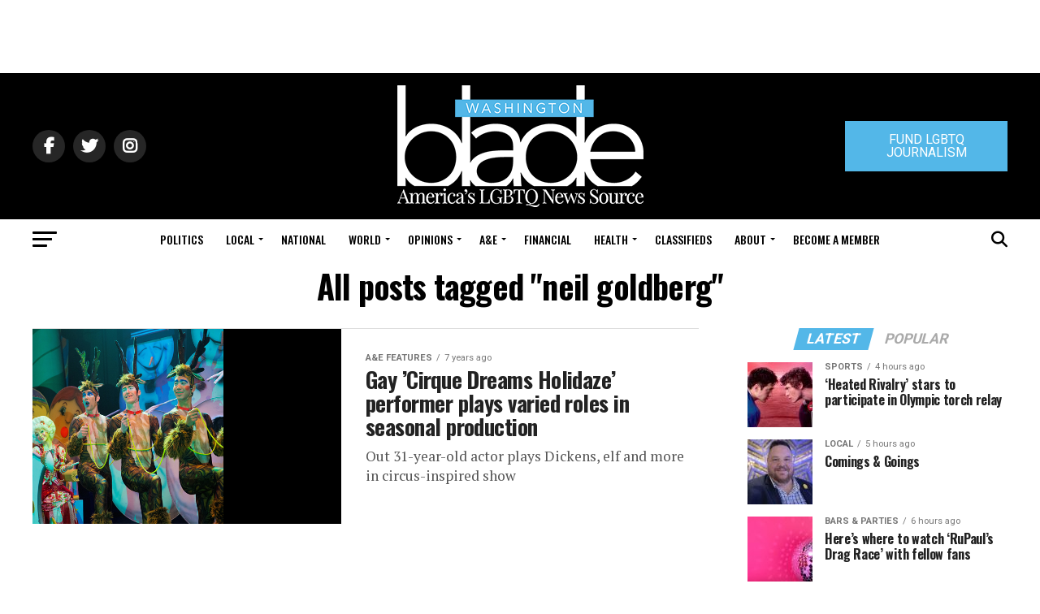

--- FILE ---
content_type: text/html; charset=utf-8
request_url: https://www.google.com/recaptcha/api2/aframe
body_size: 268
content:
<!DOCTYPE HTML><html><head><meta http-equiv="content-type" content="text/html; charset=UTF-8"></head><body><script nonce="b6VhgzumoJ-olRW5x-3PGQ">/** Anti-fraud and anti-abuse applications only. See google.com/recaptcha */ try{var clients={'sodar':'https://pagead2.googlesyndication.com/pagead/sodar?'};window.addEventListener("message",function(a){try{if(a.source===window.parent){var b=JSON.parse(a.data);var c=clients[b['id']];if(c){var d=document.createElement('img');d.src=c+b['params']+'&rc='+(localStorage.getItem("rc::a")?sessionStorage.getItem("rc::b"):"");window.document.body.appendChild(d);sessionStorage.setItem("rc::e",parseInt(sessionStorage.getItem("rc::e")||0)+1);localStorage.setItem("rc::h",'1769201361555');}}}catch(b){}});window.parent.postMessage("_grecaptcha_ready", "*");}catch(b){}</script></body></html>

--- FILE ---
content_type: application/javascript
request_url: https://prism.app-us1.com/?a=226661553&u=https%3A%2F%2Fwww.washingtonblade.com%2Ftag%2Fneil-goldberg%2F
body_size: -37
content:
window.visitorGlobalObject=window.visitorGlobalObject||window.prismGlobalObject;window.visitorGlobalObject.setVisitorId('18e61296-a5bc-4f12-bf40-26e4eaca2c9e', '226661553');window.visitorGlobalObject.setWhitelistedServices('tracking', '226661553');